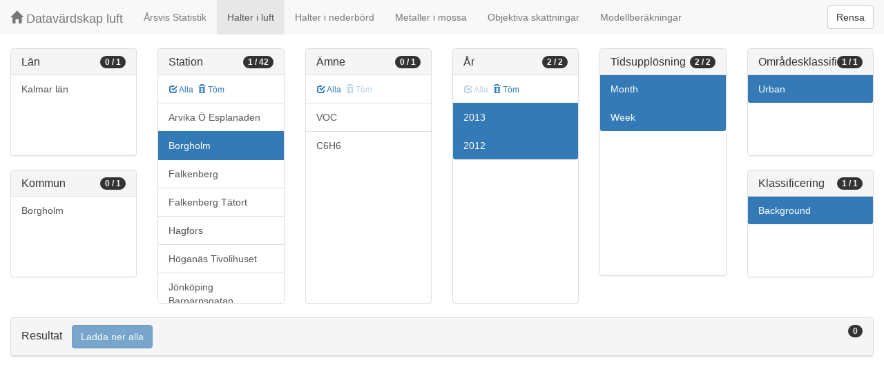

--- FILE ---
content_type: text/html;charset=UTF-8
request_url: https://datavardluft.smhi.se/portal/concentrations-in-air?S=17668&Y=2013&Y=2012&CU=3&CU=4&AC=6&SC=1
body_size: 3396
content:






<!DOCTYPE html>
<html lang="en">
<head>
  <meta charset="utf-8" />
  <meta http-equiv="X-UA-Compatible" content="IE=edge" />
  <meta name="viewport" content="width=device-width, initial-scale=1" />
  <!-- The above 3 meta tags *must* come first in the head; any other head content must come *after* these tags -->
  <title>Datavärdskap luft</title>

  <!-- Bootstrap -->
  <link href="css/bootstrap.min.css" rel="stylesheet" />
  <link href="css/dashboard.css" rel="stylesheet" />

  <!-- HTML5 shim and Respond.js for IE8 support of HTML5 elements and media queries -->
  <!-- WARNING: Respond.js do not work if you view the page via file:// -->
  <!--[if lt IE 9]>
  <script src="https://oss.maxcdn.com/html5shiv/3.7.2/html5shiv.min.js"></script>
  <script src="https://oss.maxcdn.com/respond/1.4.2/respond.min.js"></script>
  <![endif]-->

  <script>
    window.dataLayer = window.dataLayer || [];
    function gtag(){dataLayer.push(arguments);}
    gtag('js', new Date());
    gtag('config', 'UA-138075996-1');
  </script>

<!-- Matomo -->
<script>
  var _paq = window._paq = window._paq || [];
  /* tracker methods like "setCustomDimension" should be called before "trackPageView" */
  _paq.push(['trackPageView']);
  _paq.push(['enableLinkTracking']);
  (function() {
    var u="https://analytics.smhi.se/";
    _paq.push(['setTrackerUrl', u+'matomo.php']);
    _paq.push(['setSiteId', '53']);
    var d=document, g=d.createElement('script'), s=d.getElementsByTagName('script')[0];
    g.async=true; g.src=u+'matomo.js'; s.parentNode.insertBefore(g,s);
  })();
</script>
<!-- End Matomo Code -->

</head>
<body>
  
  



<!-- Static navbar -->
<nav class="navbar navbar-default navbar-fixed-top">
  <div class="container-fluid">
    <div class="navbar-header">
      <button type="button" class="navbar-toggle collapsed" data-toggle="collapse" data-target="#navbar" aria-expanded="false" aria-controls="navbar">
        <span class="sr-only">Toggle navigation</span>
        <span class="icon-bar"></span>
        <span class="icon-bar"></span>
        <span class="icon-bar"></span>
      </button>
      <a class="navbar-brand" href="https://www.smhi.se/data/miljo/luftmiljodata">
       <span class="glyphicon glyphicon-home" aria-hidden="true"></span>
       Datavärdskap luft</a>
    </div>
    <div id="navbar" class="navbar-collapse collapse">
      <ul class="nav navbar-nav">

        
        <li class=""><a href="yearly-statistics">Årsvis Statistik</a></li>
        

        
        <li class="active"><a href="concentrations-in-air">Halter i luft</a></li>
        

        
        <li class=""><a href="concentrations-in-precipitation">Halter i nederbörd</a></li>
        

        
        <li class=""><a href="metals-in-moss">Metaller i mossa</a></li>
        
        
        
        <li class=""><a href="objective-estimations">Objektiva skattningar</a></li>
          
        
        
        <li class=""><a href="model-calculations">Modellberäkningar</a></li>
                        

      </ul>
      
      <form class="navbar-form navbar-right" role="search">
        <button type="submit" class="btn btn-default btn-clear">Rensa</button>
      </form>
      
    </div>
    <!--/.nav-collapse -->
  </div>
</nav>

  
  <div class="container-fluid">
    <div class="row">
      <div class="col-sm-12 col-md-12">
        <div>&nbsp;</div>
      </div>
    </div>
  
    <div class="row">
  
      <div class="col-md-2">
  
        <div id="panel-county" class="panel panel-default">
          <div class="panel-heading">
            <span class="badge badge-count pull-right">0 / 1</span>
            <h4 class="panel-title">
              Län
            </h4>
          </div>
          <div class="list-group list-group-scroll list-group-small">
            
              <a href="/portal/concentrations-in-air?C=8&S=17668&Y=2013&Y=2012&CU=3&CU=4&AC=6&SC=1" class="list-group-item list-group-item-county ">
                Kalmar län
              </a>
            
          </div>
        </div>
  
        <div id="panel-municipality" class="panel panel-default">
          <div class="panel-heading">
            <span class="badge badge-count pull-right">0 / 1</span>
            <h4 class="panel-title">
              Kommun
            </h4>
          </div>
          <div class="list-group list-group-scroll list-group-small">
            
              <a href="/portal/concentrations-in-air?M=885&S=17668&Y=2013&Y=2012&CU=3&CU=4&AC=6&SC=1" class="list-group-item list-group-item-municipality ">
                Borgholm
              </a>
            
          </div>
        </div>
  
      </div>
  
      <div class="col-md-2">
        <div id="panel-station" class="panel panel-default">
          <div class="panel-heading">
            <span class="badge badge-count pull-right">1 / 42</span>
            <h4 class="panel-title">
              Station
            </h4>
          </div>
          <div class="list-group-item list-group-title">
            <a href="/portal/concentrations-in-air?S=34911&S=17668&S=120&S=8241&S=22410&S=20103&S=30438&S=32288&S=377&S=12097&S=33976&S=13687&S=21250&S=22714&S=129&S=134&S=9471&S=133&S=18476&S=14738&S=13341&S=13302&S=12036&S=9457&S=8781&S=9573&S=15618&S=11877&S=11616&S=11638&S=6790&S=33385&S=8187&S=33390&S=32083&S=28995&S=16422&S=117&S=31798&S=11700&S=33981&S=140&Y=2013&Y=2012&CU=3&CU=4&AC=6&SC=1" class="btn btn-sm btn-flip ">
              <span class="glyphicon glyphicon-check" aria-hidden="true"></span> Alla
            </a>
            <a href="/portal/concentrations-in-air?Y=2013&Y=2012&CU=3&CU=4&AC=6&SC=1" class="btn btn-sm btn-flip ">
              <span class="glyphicon glyphicon-trash" aria-hidden="true"></span> Töm
            </a>
            <abbr class="hidden" title="För att välja alla stationer måste antalet vara färre än 100 st. Vänligen begränsa sökningen.">
              <span class="glyphicon glyphicon-info-sign" aria-hidden="true"></span>
            </abbr>
          </div>
          <div class="list-group list-group-scroll list-group-large">
            
              <a href="/portal/concentrations-in-air?S=17668&S=34911&Y=2013&Y=2012&CU=3&CU=4&AC=6&SC=1" class="list-group-item list-group-item-station ">
              Arvika Ö Esplanaden
              </a>
            
              <a href="/portal/concentrations-in-air?Y=2013&Y=2012&CU=3&CU=4&AC=6&SC=1" class="list-group-item list-group-item-station active">
              Borgholm
              </a>
            
              <a href="/portal/concentrations-in-air?S=120&S=17668&Y=2013&Y=2012&CU=3&CU=4&AC=6&SC=1" class="list-group-item list-group-item-station ">
              Falkenberg
              </a>
            
              <a href="/portal/concentrations-in-air?S=8241&S=17668&Y=2013&Y=2012&CU=3&CU=4&AC=6&SC=1" class="list-group-item list-group-item-station ">
              Falkenberg Tätort
              </a>
            
              <a href="/portal/concentrations-in-air?S=17668&S=22410&Y=2013&Y=2012&CU=3&CU=4&AC=6&SC=1" class="list-group-item list-group-item-station ">
              Hagfors
              </a>
            
              <a href="/portal/concentrations-in-air?S=17668&S=20103&Y=2013&Y=2012&CU=3&CU=4&AC=6&SC=1" class="list-group-item list-group-item-station ">
              Höganäs Tivolihuset
              </a>
            
              <a href="/portal/concentrations-in-air?S=17668&S=30438&Y=2013&Y=2012&CU=3&CU=4&AC=6&SC=1" class="list-group-item list-group-item-station ">
              Jönköping Barnarpsgatan
              </a>
            
              <a href="/portal/concentrations-in-air?S=17668&S=32288&Y=2013&Y=2012&CU=3&CU=4&AC=6&SC=1" class="list-group-item list-group-item-station ">
              Karlskrona N Smedjegatan Ö Köpmansgatan
              </a>
            
              <a href="/portal/concentrations-in-air?S=377&S=17668&Y=2013&Y=2012&CU=3&CU=4&AC=6&SC=1" class="list-group-item list-group-item-station ">
              Karlstad Råd 4 M
              </a>
            
              <a href="/portal/concentrations-in-air?S=12097&S=17668&Y=2013&Y=2012&CU=3&CU=4&AC=6&SC=1" class="list-group-item list-group-item-station ">
              Karlstad Rådhuset
              </a>
            
              <a href="/portal/concentrations-in-air?S=17668&S=33976&Y=2013&Y=2012&CU=3&CU=4&AC=6&SC=1" class="list-group-item list-group-item-station ">
              Kil 2013
              </a>
            
              <a href="/portal/concentrations-in-air?S=13687&S=17668&Y=2013&Y=2012&CU=3&CU=4&AC=6&SC=1" class="list-group-item list-group-item-station ">
              Kiruna Centralskolan
              </a>
            
              <a href="/portal/concentrations-in-air?S=17668&S=21250&Y=2013&Y=2012&CU=3&CU=4&AC=6&SC=1" class="list-group-item list-group-item-station ">
              Kiruna Petsamo
              </a>
            
              <a href="/portal/concentrations-in-air?S=17668&S=22714&Y=2013&Y=2012&CU=3&CU=4&AC=6&SC=1" class="list-group-item list-group-item-station ">
              Kiruna, Petsamo
              </a>
            
              <a href="/portal/concentrations-in-air?S=129&S=17668&Y=2013&Y=2012&CU=3&CU=4&AC=6&SC=1" class="list-group-item list-group-item-station ">
              Köping Rådhuset
              </a>
            
              <a href="/portal/concentrations-in-air?S=134&S=17668&Y=2013&Y=2012&CU=3&CU=4&AC=6&SC=1" class="list-group-item list-group-item-station ">
              Landskrona Polishuset
              </a>
            
              <a href="/portal/concentrations-in-air?S=9471&S=17668&Y=2013&Y=2012&CU=3&CU=4&AC=6&SC=1" class="list-group-item list-group-item-station ">
              Lidingö Stadshus
              </a>
            
              <a href="/portal/concentrations-in-air?S=133&S=17668&Y=2013&Y=2012&CU=3&CU=4&AC=6&SC=1" class="list-group-item list-group-item-station ">
              Linköping
              </a>
            
              <a href="/portal/concentrations-in-air?S=17668&S=18476&Y=2013&Y=2012&CU=3&CU=4&AC=6&SC=1" class="list-group-item list-group-item-station ">
              Ljungby Olofsgatan 9
              </a>
            
              <a href="/portal/concentrations-in-air?S=14738&S=17668&Y=2013&Y=2012&CU=3&CU=4&AC=6&SC=1" class="list-group-item list-group-item-station ">
              Mariestad 3 Luft I Väst
              </a>
            
              <a href="/portal/concentrations-in-air?S=13341&S=17668&Y=2013&Y=2012&CU=3&CU=4&AC=6&SC=1" class="list-group-item list-group-item-station ">
              Motala Gamla Stan Urb Bakg
              </a>
            
              <a href="/portal/concentrations-in-air?S=13302&S=17668&Y=2013&Y=2012&CU=3&CU=4&AC=6&SC=1" class="list-group-item list-group-item-station ">
              Motala Tätort
              </a>
            
              <a href="/portal/concentrations-in-air?S=12036&S=17668&Y=2013&Y=2012&CU=3&CU=4&AC=6&SC=1" class="list-group-item list-group-item-station ">
              Sollefteå Urban
              </a>
            
              <a href="/portal/concentrations-in-air?S=9457&S=17668&Y=2013&Y=2012&CU=3&CU=4&AC=6&SC=1" class="list-group-item list-group-item-station ">
              Stockholm Kanaan
              </a>
            
              <a href="/portal/concentrations-in-air?S=8781&S=17668&Y=2013&Y=2012&CU=3&CU=4&AC=6&SC=1" class="list-group-item list-group-item-station ">
              Stockholm Torkel Knutssongatan
              </a>
            
              <a href="/portal/concentrations-in-air?S=9573&S=17668&Y=2013&Y=2012&CU=3&CU=4&AC=6&SC=1" class="list-group-item list-group-item-station ">
              Sundsvall Birsta
              </a>
            
              <a href="/portal/concentrations-in-air?S=15618&S=17668&Y=2013&Y=2012&CU=3&CU=4&AC=6&SC=1" class="list-group-item list-group-item-station ">
              Sundsvall Stadshuset
              </a>
            
              <a href="/portal/concentrations-in-air?S=11877&S=17668&Y=2013&Y=2012&CU=3&CU=4&AC=6&SC=1" class="list-group-item list-group-item-station ">
              Sunne Storgatan 25
              </a>
            
              <a href="/portal/concentrations-in-air?S=11616&S=17668&Y=2013&Y=2012&CU=3&CU=4&AC=6&SC=1" class="list-group-item list-group-item-station ">
              Timrå Tätort
              </a>
            
              <a href="/portal/concentrations-in-air?S=11638&S=17668&Y=2013&Y=2012&CU=3&CU=4&AC=6&SC=1" class="list-group-item list-group-item-station ">
              Torsås
              </a>
            
              <a href="/portal/concentrations-in-air?S=6790&S=17668&Y=2013&Y=2012&CU=3&CU=4&AC=6&SC=1" class="list-group-item list-group-item-station ">
              Trelleborg Rådhuset
              </a>
            
              <a href="/portal/concentrations-in-air?S=17668&S=33385&Y=2013&Y=2012&CU=3&CU=4&AC=6&SC=1" class="list-group-item list-group-item-station ">
              Umeå Sävar
              </a>
            
              <a href="/portal/concentrations-in-air?S=8187&S=17668&Y=2013&Y=2012&CU=3&CU=4&AC=6&SC=1" class="list-group-item list-group-item-station ">
              Uppsala Tätort
              </a>
            
              <a href="/portal/concentrations-in-air?S=17668&S=33390&Y=2013&Y=2012&CU=3&CU=4&AC=6&SC=1" class="list-group-item list-group-item-station ">
              Vännäsby
              </a>
            
              <a href="/portal/concentrations-in-air?S=17668&S=32083&Y=2013&Y=2012&CU=3&CU=4&AC=6&SC=1" class="list-group-item list-group-item-station ">
              Växjö
              </a>
            
              <a href="/portal/concentrations-in-air?S=17668&S=28995&Y=2013&Y=2012&CU=3&CU=4&AC=6&SC=1" class="list-group-item list-group-item-station ">
              Ystad Öja
              </a>
            
              <a href="/portal/concentrations-in-air?S=16422&S=17668&Y=2013&Y=2012&CU=3&CU=4&AC=6&SC=1" class="list-group-item list-group-item-station ">
              Ystad Östra Förstaden
              </a>
            
              <a href="/portal/concentrations-in-air?S=117&S=17668&Y=2013&Y=2012&CU=3&CU=4&AC=6&SC=1" class="list-group-item list-group-item-station ">
              Älmhult Torget
              </a>
            
              <a href="/portal/concentrations-in-air?S=17668&S=31798&Y=2013&Y=2012&CU=3&CU=4&AC=6&SC=1" class="list-group-item list-group-item-station ">
              Älvsbyn, Nyvägen
              </a>
            
              <a href="/portal/concentrations-in-air?S=11700&S=17668&Y=2013&Y=2012&CU=3&CU=4&AC=6&SC=1" class="list-group-item list-group-item-station ">
              Åmål, Luft I Väst
              </a>
            
              <a href="/portal/concentrations-in-air?S=17668&S=33981&Y=2013&Y=2012&CU=3&CU=4&AC=6&SC=1" class="list-group-item list-group-item-station ">
              Årjäng Värmland 2013
              </a>
            
              <a href="/portal/concentrations-in-air?S=140&S=17668&Y=2013&Y=2012&CU=3&CU=4&AC=6&SC=1" class="list-group-item list-group-item-station ">
              Östersund
              </a>
            
          </div>
        </div>
      </div>
  
      <div class="col-md-2">
        <div id="panel-pollutant" class="panel panel-default">
          <div class="panel-heading">
            <span class="badge badge-count pull-right">0 / 1</span>
            <h4 class="panel-title">
              Ämne
            </h4>
          </div>
          <div class="list-group-item list-group-title">
            <a href="/portal/concentrations-in-air?S=17668&P=20&PG=2&Y=2013&Y=2012&CU=3&CU=4&AC=6&SC=1" class="btn btn-sm btn-flip ">
              <span class="glyphicon glyphicon-check" aria-hidden="true"></span> Alla
            </a>
            <a href="/portal/concentrations-in-air?S=17668&Y=2013&Y=2012&CU=3&CU=4&AC=6&SC=1" class="btn btn-sm btn-flip disabled">
              <span class="glyphicon glyphicon-trash" aria-hidden="true"></span> Töm
            </a>
            <abbr class="hidden" title="För att välja alla ämnen måste antalet vara färre än 100 st. Vänligen begränsa sökningen.">
              <span class="glyphicon glyphicon-info-sign" aria-hidden="true"></span>
            </abbr>
          </div>
          <div class="list-group list-group-scroll list-group-large">
            
              <a href="/portal/concentrations-in-air?S=17668&PG=2&Y=2013&Y=2012&CU=3&CU=4&AC=6&SC=1" class="list-group-item list-group-item-pollutantgroup ">
              VOC
              </a>
            
            
              <a href="/portal/concentrations-in-air?S=17668&P=20&Y=2013&Y=2012&CU=3&CU=4&AC=6&SC=1" class="list-group-item list-group-item-pollutant ">
              C6H6
              </a>
            
          </div>
        </div>
      </div>
  
      <div class="col-md-2">
        <div id="panel-year" class="panel panel-default">
          <div class="panel-heading">
            <span class="badge badge-count pull-right">2 / 2</span>
            <h4 class="panel-title">
              År
            </h4>
          </div>
          <div class="list-group-item list-group-title">
            <a href="/portal/concentrations-in-air?S=17668&Y=2013&Y=2012&CU=3&CU=4&AC=6&SC=1" class="btn btn-sm btn-flip disabled">
              <span class="glyphicon glyphicon-check" aria-hidden="true"></span> Alla
            </a>
            <a href="/portal/concentrations-in-air?S=17668&CU=3&CU=4&AC=6&SC=1" class="btn btn-sm btn-flip ">
              <span class="glyphicon glyphicon-trash" aria-hidden="true"></span> Töm
            </a>
            <abbr class="hidden" title="För att välja alla år måste antalet vara färre än 100 st. Vänligen begränsa sökningen.">
              <span class="glyphicon glyphicon-info-sign" aria-hidden="true"></span>
            </abbr>
          </div>
          <div class="list-group list-group-scroll list-group-large">
            
              <a href="/portal/concentrations-in-air?S=17668&Y=2012&CU=3&CU=4&AC=6&SC=1" class="list-group-item list-group-item-year active">
              2013
              </a>
            
              <a href="/portal/concentrations-in-air?S=17668&Y=2013&CU=3&CU=4&AC=6&SC=1" class="list-group-item list-group-item-year active">
              2012
              </a>
            
          </div>
        </div>
      </div>
  
      <div class="col-md-2">
        <div id="panel-cadenceunit" class="panel panel-default">
          <div class="panel-heading">
            <span class="badge badge-count pull-right">2 / 2</span>
            <h4 class="panel-title">
              Tidsupplösning
            </h4>
          </div>
          <div id="list-group-cadenceunit" class="list-group list-group-scroll list-group-large">
            
              <a href="/portal/concentrations-in-air?S=17668&Y=2013&Y=2012&CU=3&AC=6&SC=1" class="list-group-item list-group-item-cadenceunit active">
                Month
              </a>
            
              <a href="/portal/concentrations-in-air?S=17668&Y=2013&Y=2012&CU=4&AC=6&SC=1" class="list-group-item list-group-item-cadenceunit active">
                Week
              </a>
            
          </div>
        </div>
      </div>
  
      <div class="col-md-2">
        <div id="panel-areaclassification" class="panel panel-default">
          <div class="panel-heading">
            <span class="badge badge-count pull-right">1 / 1</span>
            <h4 class="panel-title">
              Områdesklassificering
            </h4>
          </div>
          <div id="list-group-areaclassification" class="list-group list-group-scroll list-group-small">
            
              <a href="/portal/concentrations-in-air?S=17668&Y=2013&Y=2012&CU=3&CU=4&SC=1" class="list-group-item list-group-item-areaclassification active">
                Urban
              </a>
            
          </div>
        </div>
        <div id="panel-stationclassification" class="panel panel-default">
          <div class="panel-heading">
            <span class="badge badge-count pull-right">1 / 1</span>
            <h4 class="panel-title">
              Klassificering
            </h4>
          </div>
          <div id="list-group-stationsclassification" class="list-group list-group-scroll list-group-small">
            
                <a href="/portal/concentrations-in-air?S=17668&Y=2013&Y=2012&CU=3&CU=4&AC=6" class="list-group-item list-group-item-stationclassification active"> Background
                </a>
              
          </div>
        </div>
      </div>
  
    </div>
  
    <div class="row">
      <div class="col-md-12">
        <div id="panel-candidate" class="panel panel-default">
          <div class="panel-heading" role="tab" id="headingInfo">
            <span class="badge badge-count pull-right">0</span>
            <h4 class="panel-title">
              Resultat
              <a href="rest/v1/files/shair.zip?S=17668&Y=2013&Y=2012&CU=3&CU=4&AC=6&SC=1&flavor=air" class="btn btn-primary btn-download disabled" style="color: #FFFFFF; margin-left: 1rem;">Ladda ner alla</a>
            </h4>
          </div>
          <div class="panel-collapse collapse in" role="tabpanel" aria-labelledby="headingInfo">
            <ul id="list-group-candidate" class="list-group">
              
            </ul>
          </div>
        </div>
      </div>
    </div>
  
  </div>
  
  <script src="js/jquery-2.2.4.min.js"></script>
  <script src="js/bootstrap.min.js"></script>
  <script src="js/fixscrolls.js"></script>
</body>
</html>
